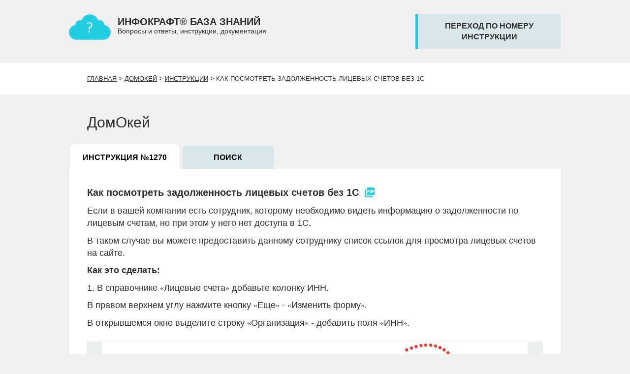

--- FILE ---
content_type: text/html; charset=UTF-8
request_url: https://help.gkh365.ru/md365/instructions/1270/
body_size: 9125
content:
<!DOCTYPE html>
<html xmlns="http://www.w3.org/1999/xhtml" xml:lang="ru" lang="ru">
    <head>
        <link rel="shortcut icon" type="image/x-icon" href="/img/favicon.png"/>
        <link rel="stylesheet" href="/css/help_365_styles.css?v=1.1" type="text/css" media="screen"/>
        <link rel="stylesheet" href="https://fonts.googleapis.com/icon?family=Material+Icons"/>
        <meta name="viewport" content="width=device-width, initial-scale=1.0">
		<meta name="yandex-verification" content="5b7a9b72296c3745" />
                                                                            <title>Как посмотреть задолженность лицевых счетов без 1С</title>
                                    <meta http-equiv="Content-Type" content="text/html; charset=UTF-8" />
<link href="/bitrix/cache/css/hp/help_365_new/template_8180d96facd1d85512dce4fe6fcceae4/template_8180d96facd1d85512dce4fe6fcceae4_v1.css?1767076654102938" type="text/css"  data-template-style="true" rel="stylesheet" />
<script>if(!window.BX)window.BX={};if(!window.BX.message)window.BX.message=function(mess){if(typeof mess==='object'){for(let i in mess) {BX.message[i]=mess[i];} return true;}};</script>
<script>(window.BX||top.BX).message({'JS_CORE_LOADING':'Загрузка...','JS_CORE_NO_DATA':'- Нет данных -','JS_CORE_WINDOW_CLOSE':'Закрыть','JS_CORE_WINDOW_EXPAND':'Развернуть','JS_CORE_WINDOW_NARROW':'Свернуть в окно','JS_CORE_WINDOW_SAVE':'Сохранить','JS_CORE_WINDOW_CANCEL':'Отменить','JS_CORE_WINDOW_CONTINUE':'Продолжить','JS_CORE_H':'ч','JS_CORE_M':'м','JS_CORE_S':'с','JSADM_AI_HIDE_EXTRA':'Скрыть лишние','JSADM_AI_ALL_NOTIF':'Показать все','JSADM_AUTH_REQ':'Требуется авторизация!','JS_CORE_WINDOW_AUTH':'Войти','JS_CORE_IMAGE_FULL':'Полный размер'});</script>

<script src="/bitrix/js/main/core/core.min.js?1707162883223197"></script>

<script>BX.Runtime.registerExtension({'name':'main.core','namespace':'BX','loaded':true});</script>
<script>BX.setJSList(['/bitrix/js/main/core/core_ajax.js','/bitrix/js/main/core/core_promise.js','/bitrix/js/main/polyfill/promise/js/promise.js','/bitrix/js/main/loadext/loadext.js','/bitrix/js/main/loadext/extension.js','/bitrix/js/main/polyfill/promise/js/promise.js','/bitrix/js/main/polyfill/find/js/find.js','/bitrix/js/main/polyfill/includes/js/includes.js','/bitrix/js/main/polyfill/matches/js/matches.js','/bitrix/js/ui/polyfill/closest/js/closest.js','/bitrix/js/main/polyfill/fill/main.polyfill.fill.js','/bitrix/js/main/polyfill/find/js/find.js','/bitrix/js/main/polyfill/matches/js/matches.js','/bitrix/js/main/polyfill/core/dist/polyfill.bundle.js','/bitrix/js/main/core/core.js','/bitrix/js/main/polyfill/intersectionobserver/js/intersectionobserver.js','/bitrix/js/main/lazyload/dist/lazyload.bundle.js','/bitrix/js/main/polyfill/core/dist/polyfill.bundle.js','/bitrix/js/main/parambag/dist/parambag.bundle.js']);
</script>
<script>BX.Runtime.registerExtension({'name':'jquery','namespace':'window','loaded':true});</script>
<script>(window.BX||top.BX).message({'LANGUAGE_ID':'ru','FORMAT_DATE':'MM/DD/YYYY','FORMAT_DATETIME':'MM/DD/YYYY H:MI:SS T','COOKIE_PREFIX':'BITRIX_SM','SERVER_TZ_OFFSET':'10800','UTF_MODE':'Y','SITE_ID':'hp','SITE_DIR':'/','USER_ID':'','SERVER_TIME':'1768635725','USER_TZ_OFFSET':'0','USER_TZ_AUTO':'Y','bitrix_sessid':'4658b10d9c2a9a62fd1ffaf474e1450b'});</script>


<script src="/bitrix/js/main/jquery/jquery-2.1.3.min.js?170716322184320"></script>
<script src="/bitrix/js/main/jquery/jquery-1.12.4.min.js?170716251197163"></script>
<script>BX.setCSSList(['/bitrix/tools/concept.quiz/css/template_styles.css','/bitrix/templates/help_365_new/styles.css','/bitrix/tools/concept.quiz/css/responsive.css']);</script>


<script src="/bitrix/tools/concept.quiz/js/scripts.js?164183083843869"></script>
<script type="text/javascript">var _ba = _ba || []; _ba.push(["aid", "a274309002c2e687c3b79e24cfb254ec"]); _ba.push(["host", "help.gkh365.ru"]); (function() {var ba = document.createElement("script"); ba.type = "text/javascript"; ba.async = true;ba.src = (document.location.protocol == "https:" ? "https://" : "http://") + "bitrix.info/ba.js";var s = document.getElementsByTagName("script")[0];s.parentNode.insertBefore(ba, s);})();</script>


                                                                <script src="/js/alert/jquery.alerts.js" type="text/javascript"></script>
            <script src="/js/bootstrap27.js"></script>
            <link href="/css/infocraft_popup.css" rel="stylesheet" type="text/css" media="screen" charset="utf-8"/>
            <link href="/js/alert/jquery.alerts.css" rel="stylesheet" type="text/css" media="screen"/>
            <script src="/js/all.js?1768635725" type="text/javascript"></script>
			<script src="/js/clipboard.min.js" type="text/javascript"></script>
                        <!-- Yandex.Metrika counter -->
<script type="text/javascript">
    (function (d, w, c) {
        (w[c] = w[c] || []).push(function() {
            try {
                w.yaCounter38546420 = new Ya.Metrika({
                    id:38546420,
                    clickmap:true,
                    trackLinks:true,
                    accurateTrackBounce:true,
                    webvisor:true
                });
            } catch(e) { }
        });

        var n = d.getElementsByTagName("script")[0],
            s = d.createElement("script"),
            f = function () { n.parentNode.insertBefore(s, n); };
        s.type = "text/javascript";
        s.async = true;
        s.src = "https://mc.yandex.ru/metrika/watch.js";

        if (w.opera == "[object Opera]") {
            d.addEventListener("DOMContentLoaded", f, false);
        } else { f(); }
    })(document, window, "yandex_metrika_callbacks");
</script>
<noscript><div><img src="https://mc.yandex.ru/watch/38546420" style="position:absolute; left:-9999px;" alt="" /></div></noscript>
<!-- /Yandex.Metrika counter -->    </head>
    <body>
		<div id="panel"></div>
        <div id="logo">
            <div class="container">
                <div class="row">
                    <div id="hd-logo">
                        
<div id="lg-site-name" class="col-lg-11 col-md-12 col-sm-14 col-xs-27">
    <a href="/" >        <img align="left" class="hidden-xs" width="85" src="/img/logo_cloud.png" alt="Логотип"/>
        </a>    <div><strong>ИНФОКРАФТ® БАЗА ЗНАНИЙ</strong>
        <div class="phone">Вопросы и ответы, инструкции, документация</div>
    </div>
</div>
<div class="col-lg-6 col-md-6 hidden-sm hidden-xs header-link">
    </div>
<button href="/inc/form_get_instructions.php" id="goInstr" data-toggle="modal" data-target="#myModal" class="col-lg-offset-2 col-lg-8 col-md-offset-1 col-md-8 col-sm-offset-2 col-sm-11 col-xs-offset-0 col-xs-20">
    переход по номеру инструкции
        </button>                    </div>
                </div>
            </div>
        </div>
                <div id="nav" class="white-bg">
    <div class="container">
        <div class="row">
            <div class="col-xs-offset-1 col-sm-offset-1 col-md-offset-1 col-xs-26 col-sm-26 col-md-26"><a href="/" class="chain">Главная</a><font class="chain">&nbsp;>&nbsp;</font><a href="/md365/" class="chain">ДомОкей</a><font class="chain">&nbsp;>&nbsp;</font><a href="/md365/instructions/" class="chain">Инструкции</a><font class="chain">&nbsp;>&nbsp;</font><font class="chain">Как посмотреть задолженность лицевых счетов без 1С</font></div>
        </div>
    </div>
</div>                <div id="workarea">
            <div class="container">
                <div class="row">    <div class="container">
        <div class="row">
            <div class="col-xs-offset-1 col-sm-offset-1 col-md-offset-1 hidden-xs">
                <h1>ДомОкей</h1>
            </div>
        </div>
    </div>
    <div class="menu">
    <div class="container">
        <div class="row">
            <ul class='nav nav-tabs'><li class="section col-xs-14 col-sm-6 col-md-6 active"><a href='#home' data-toggle='tab'>Инструкция №1270</a></li> <li class="section col-xs-6 col-sm-5 col-md-5"><a href='#search' data-toggle='tab'>Поиск</a></li></ul>        </div>
    </div>
</div>
<link href="https://fonts.googleapis.com/icon?family=Material+Icons" rel="stylesheet" />
<div class="area">
    <div class="container">
        <div class="row">
            <div class="col-xs-offset-1 col-sm-offset-1 col-md-offset-1 col-xs-25 col-sm-25 col-md-25">
                <div class="tab-content">
                    <div class="tab-pane active" id="home">
                        <h4 class='titleInstruction'>Как посмотреть задолженность лицевых счетов без 1С
    <span class='pdf' onclick='getPdf(2905, 1270)'>
        <i data-toggle='tooltip' data-placement='top' title='Скачать инструкцию в формате PDF' style='color: #23cee7;' class='material-icons'>picture_as_pdf</i>
    </span>
 </h4><p><p>Если в вашей компании есть сотрудник, которому необходимо видеть информацию о&nbsp;задолженности по лицевым счетам, но при этом у него нет доступа в 1С.</p>
<p>В таком случае вы можете&nbsp;предоставить данному сотруднику список ссылок для просмотра лицевых счетов на сайте.</p>
<p><strong>Как это сделать:</strong></p>
<p>1. В справочнике <span style="font-size: 12.0pt; line-height: 107%; font-family: 'Times New Roman',serif; mso-fareast-font-family: 'Times New Roman'; mso-ansi-language: RU; mso-fareast-language: RU; mso-bidi-language: AR-SA;">&laquo;</span>Лицевые счета<span style="font-size: 12.0pt; line-height: 107%; font-family: 'Times New Roman',serif; mso-fareast-font-family: 'Times New Roman'; mso-ansi-language: RU; mso-fareast-language: RU; mso-bidi-language: AR-SA;">&raquo;</span> добавьте колонку ИНН.</p>
<p>В правом верхнем углу нажмите кнопку <span style="font-size: 12.0pt; line-height: 107%; font-family: 'Times New Roman',serif; mso-fareast-font-family: 'Times New Roman'; mso-ansi-language: RU; mso-fareast-language: RU; mso-bidi-language: AR-SA;">&laquo;</span>Еще<span style="font-size: 12.0pt; line-height: 107%; font-family: 'Times New Roman',serif; mso-fareast-font-family: 'Times New Roman'; mso-ansi-language: RU; mso-fareast-language: RU; mso-bidi-language: AR-SA;">&raquo;</span> - <span style="font-size: 12.0pt; line-height: 107%; font-family: 'Times New Roman',serif; mso-fareast-font-family: 'Times New Roman'; mso-ansi-language: RU; mso-fareast-language: RU; mso-bidi-language: AR-SA;">&laquo;</span>Изменить форму<span style="font-size: 12.0pt; line-height: 107%; font-family: 'Times New Roman',serif; mso-fareast-font-family: 'Times New Roman'; mso-ansi-language: RU; mso-fareast-language: RU; mso-bidi-language: AR-SA;">&raquo;.</span></p>
<p>В открывшемся окне выделите строку <span style="font-size: 12.0pt; line-height: 107%; font-family: 'Times New Roman',serif; mso-fareast-font-family: 'Times New Roman'; mso-ansi-language: RU; mso-fareast-language: RU; mso-bidi-language: AR-SA;">&laquo;</span>Организация<span style="font-size: 12.0pt; line-height: 107%; font-family: 'Times New Roman',serif; mso-fareast-font-family: 'Times New Roman'; mso-ansi-language: RU; mso-fareast-language: RU; mso-bidi-language: AR-SA;">&raquo;</span> - добавить поля <span style="font-size: 12.0pt; line-height: 107%; font-family: 'Times New Roman',serif; mso-fareast-font-family: 'Times New Roman'; mso-ansi-language: RU; mso-fareast-language: RU; mso-bidi-language: AR-SA;">&laquo;</span>ИНН<span style="font-size: 12.0pt; line-height: 107%; font-family: 'Times New Roman',serif; mso-fareast-font-family: 'Times New Roman'; mso-ansi-language: RU; mso-fareast-language: RU; mso-bidi-language: AR-SA;">&raquo;</span>.</p>
<p><img class="img-responsive" src="../../../../upload/main/855/0001.png" alt="" width="1240" height="730"></p>
<p>2. Далее таким же способом добавьте колонку <span style="font-size: 12.0pt; line-height: 107%; font-family: 'Times New Roman',serif; mso-fareast-font-family: 'Times New Roman'; mso-ansi-language: RU; mso-fareast-language: RU; mso-bidi-language: AR-SA;">&laquo;</span>Пин-код<span style="font-size: 12.0pt; line-height: 107%; font-family: 'Times New Roman',serif; mso-fareast-font-family: 'Times New Roman'; mso-ansi-language: RU; mso-fareast-language: RU; mso-bidi-language: AR-SA;">&raquo;.</span></p>
<p>В правом верхнем углу кнопка &nbsp;<span style="font-size: 12.0pt; line-height: 107%; font-family: 'Times New Roman',serif; mso-fareast-font-family: 'Times New Roman'; mso-ansi-language: RU; mso-fareast-language: RU; mso-bidi-language: AR-SA;">&laquo;</span>Еще<span style="font-size: 12.0pt; line-height: 107%; font-family: 'Times New Roman',serif; mso-fareast-font-family: 'Times New Roman'; mso-ansi-language: RU; mso-fareast-language: RU; mso-bidi-language: AR-SA;">&raquo;</span> - <span style="font-size: 12.0pt; line-height: 107%; font-family: 'Times New Roman',serif; mso-fareast-font-family: 'Times New Roman'; mso-ansi-language: RU; mso-fareast-language: RU; mso-bidi-language: AR-SA;">&laquo;</span>Изменить форму<span style="font-size: 12.0pt; line-height: 107%; font-family: 'Times New Roman',serif; mso-fareast-font-family: 'Times New Roman'; mso-ansi-language: RU; mso-fareast-language: RU; mso-bidi-language: AR-SA;">&raquo;.</span></p>
<p>В открывшемся окне выделить строку <span style="font-size: 12.0pt; line-height: 107%; font-family: 'Times New Roman',serif; mso-fareast-font-family: 'Times New Roman'; mso-ansi-language: RU; mso-fareast-language: RU; mso-bidi-language: AR-SA;">&laquo;</span>Ссылка<span style="font-size: 12.0pt; line-height: 107%; font-family: 'Times New Roman',serif; mso-fareast-font-family: 'Times New Roman'; mso-ansi-language: RU; mso-fareast-language: RU; mso-bidi-language: AR-SA;">&raquo;</span> и нажать кнопку <span style="font-size: 12.0pt; line-height: 107%; font-family: 'Times New Roman',serif; mso-fareast-font-family: 'Times New Roman'; mso-ansi-language: RU; mso-fareast-language: RU; mso-bidi-language: AR-SA;">&laquo;</span>Добавить поля<span style="font-size: 12.0pt; line-height: 107%; font-family: 'Times New Roman',serif; mso-fareast-font-family: 'Times New Roman'; mso-ansi-language: RU; mso-fareast-language: RU; mso-bidi-language: AR-SA;">&raquo;.</span></p>
<p>В открывшемся окне установить флаг в строке <span style="font-size: 12.0pt; line-height: 107%; font-family: 'Times New Roman',serif; mso-fareast-font-family: 'Times New Roman'; mso-ansi-language: RU; mso-fareast-language: RU; mso-bidi-language: AR-SA;">&laquo;</span>Пин-код<span style="font-size: 12.0pt; line-height: 107%; font-family: 'Times New Roman',serif; mso-fareast-font-family: 'Times New Roman'; mso-ansi-language: RU; mso-fareast-language: RU; mso-bidi-language: AR-SA;">&raquo;.</span></p>
<p><img class="img-responsive" src="../../../../upload/main/d58/2022-07-11_15-27-36.png" alt="" width="1318" height="685"></p>
<p>3. В итоге у вас должен получиться список лицевых счетов с колонками ИНН, номер лицевого счета и пин-код.</p>
<p>Этот список нужно выгрузить в таблицу.</p>
<p>Для этого нажимаем <span style="font-size: 12.0pt; line-height: 107%; font-family: 'Times New Roman',serif; mso-fareast-font-family: 'Times New Roman'; mso-ansi-language: RU; mso-fareast-language: RU; mso-bidi-language: AR-SA;">&laquo;</span>Еще<span style="font-size: 12.0pt; line-height: 107%; font-family: 'Times New Roman',serif; mso-fareast-font-family: 'Times New Roman'; mso-ansi-language: RU; mso-fareast-language: RU; mso-bidi-language: AR-SA;">&raquo;</span>- <span style="font-size: 12.0pt; line-height: 107%; font-family: 'Times New Roman',serif; mso-fareast-font-family: 'Times New Roman'; mso-ansi-language: RU; mso-fareast-language: RU; mso-bidi-language: AR-SA;">&laquo;</span>Вывести список<span style="font-size: 12.0pt; line-height: 107%; font-family: 'Times New Roman',serif; mso-fareast-font-family: 'Times New Roman'; mso-ansi-language: RU; mso-fareast-language: RU; mso-bidi-language: AR-SA;">&raquo;</span>. Открывшийся список сохраняем в формат xls.</p>
<p><img class="img-responsive" src="../../../../upload/main/f2c/2022-07-11_15-35-05.png" alt="" width="1366" height="730"></p>
<p>4. Получившийся файл нужно открыть в&nbsp; программе Microsoft Excel (или ее бесплатный аналог WPS).</p>
<p>В первую ячейку последней колонки таблицы нужно вставить формулу с использованием метода СЦЕПИТЬ.&nbsp;</p>
<div class="bx-messenger-content-item bx-messenger-content-item-id-5755263 bx-messenger-content-item-1 " data-type="self" data-senderid="120" data-messagedate="Mon Jun 27 2022 14:52:46 GMT+0300 (Москва, стандартное время)" data-messageid="5755263" data-blockmessageid="5755263"><span class="bx-messenger-content-item-content"><span class="bx-messenger-content-item-text-center"><span class="bx-messenger-content-item-text-message"><span class="bx-messenger-content-item-text-wrap "><span id="im-message-5755263" class="bx-messenger-message"><strong>=СЦЕПИТЬ("<a href="https://domokey.ru/accounts?tin=" target="_blank" rel="noopener">https://domokey.ru/accounts?tin=</a>";А;"&amp;accountNumber=";Б;"&amp;pinCode=";В)</strong></span></span></span></span></span></div>
<div class="bx-messenger-content-item bx-messenger-content-item-id-5755263 bx-messenger-content-item-1 " data-type="self" data-senderid="120" data-messagedate="Mon Jun 27 2022 14:52:46 GMT+0300 (Москва, стандартное время)" data-messageid="5755263" data-blockmessageid="5755263">
<div id="im-message-keyboard-empty-5755263"></div>
</div>
<div class="bx-messenger-content-item bx-messenger-content-item-id-5755267 bx-messenger-content-item-1 " data-type="self" data-senderid="120" data-messagedate="Mon Jun 27 2022 14:53:35 GMT+0300 (Москва, стандартное время)" data-messageid="5755267" data-blockmessageid="5755267">Вместо&nbsp; А, Б и В нужно указать:</div>
<div class="bx-messenger-content-item bx-messenger-content-item-id-5755267 bx-messenger-content-item-1 " data-type="self" data-senderid="120" data-messagedate="Mon Jun 27 2022 14:53:35 GMT+0300 (Москва, стандартное время)" data-messageid="5755267" data-blockmessageid="5755267">А - номер ячейки с ИНН;</div>
<div class="bx-messenger-content-item bx-messenger-content-item-id-5755267 bx-messenger-content-item-1 " data-type="self" data-senderid="120" data-messagedate="Mon Jun 27 2022 14:53:35 GMT+0300 (Москва, стандартное время)" data-messageid="5755267" data-blockmessageid="5755267">Б -&nbsp;номер ячейки с номером лиц. счета;</div>
<div class="bx-messenger-content-item bx-messenger-content-item-id-5755267 bx-messenger-content-item-1 " data-type="self" data-senderid="120" data-messagedate="Mon Jun 27 2022 14:53:35 GMT+0300 (Москва, стандартное время)" data-messageid="5755267" data-blockmessageid="5755267">В-&nbsp;номер ячейки с пин-кодом.</div>
<div class="bx-messenger-content-item bx-messenger-content-item-id-5755267 bx-messenger-content-item-1 " data-type="self" data-senderid="120" data-messagedate="Mon Jun 27 2022 14:53:35 GMT+0300 (Москва, стандартное время)" data-messageid="5755267" data-blockmessageid="5755267">&nbsp;</div>
<div class="bx-messenger-content-item bx-messenger-content-item-id-5755267 bx-messenger-content-item-1 " data-type="self" data-senderid="120" data-messagedate="Mon Jun 27 2022 14:53:35 GMT+0300 (Москва, стандартное время)" data-messageid="5755267" data-blockmessageid="5755267">После чего в ячейке появится&nbsp; ссылка на первый лицевой счет в списке. Нужно протянуть эту ячейку вниз за правый нижний уголок, чтобы ссылки появились во всех остальных лицевых счетах.</div>
<div class="bx-messenger-content-item bx-messenger-content-item-id-5755267 bx-messenger-content-item-1 " data-type="self" data-senderid="120" data-messagedate="Mon Jun 27 2022 14:53:35 GMT+0300 (Москва, стандартное время)" data-messageid="5755267" data-blockmessageid="5755267">&nbsp;</div>
<div class="bx-messenger-content-item bx-messenger-content-item-id-5755267 bx-messenger-content-item-1 " data-type="self" data-senderid="120" data-messagedate="Mon Jun 27 2022 14:53:35 GMT+0300 (Москва, стандартное время)" data-messageid="5755267" data-blockmessageid="5755267">
<div class="bx-messenger-content-item bx-messenger-content-item-id-5755341 bx-messenger-content-item-1 " data-type="self" data-senderid="120" data-messagedate="Mon Jun 27 2022 15:07:15 GMT+0300 (Москва, стандартное время)" data-messageid="5755341" data-blockmessageid="5755341"><span class="bx-messenger-content-item-content bx-messenger-message-edited"><span class="bx-messenger-content-item-text-center"><span class="bx-messenger-content-item-text-message"><span class="bx-messenger-content-item-text-wrap "><span id="im-message-5755341" class="bx-messenger-message">В итоге для каждого ЛС сформируется уникальная ссылка, при переходе по которой откроется сайт <span style="font-size: 12.0pt; line-height: 107%; font-family: 'Times New Roman',serif; mso-fareast-font-family: 'Times New Roman'; mso-ansi-language: RU; mso-fareast-language: RU; mso-bidi-language: AR-SA;">&laquo;</span>ДомОкей<span style="font-size: 12.0pt; line-height: 107%; font-family: 'Times New Roman',serif; mso-fareast-font-family: 'Times New Roman'; mso-ansi-language: RU; mso-fareast-language: RU; mso-bidi-language: AR-SA;">&raquo;</span>. </span></span></span></span></span><span class="bx-messenger-content-item-content bx-messenger-message-edited"><span class="bx-messenger-content-item-text-center"><span class="bx-messenger-content-item-text-message"><span class="bx-messenger-content-item-text-wrap "><span id="im-message-5755341" class="bx-messenger-message">Нужно будет пройти авторизацию, и на сайте появится информация по лицевому счету.<br></span></span></span></span></span>&nbsp;</div>
<div class="bx-messenger-content-item bx-messenger-content-item-id-5755341 bx-messenger-content-item-1 " data-type="self" data-senderid="120" data-messagedate="Mon Jun 27 2022 15:07:15 GMT+0300 (Москва, стандартное время)" data-messageid="5755341" data-blockmessageid="5755341"><strong>Пример списка:</strong>&nbsp;&nbsp;<strong>Скачать:</strong>
<div class="typeIcon">.xls</div>
<a href="../../../../upload/main/f96/пример список ЛС (Домокей).xls" target="_blank" rel="noopener">пример список ЛС (Домокей).xls</a> (20.5 KB)</div>
<div class="bx-messenger-item-delimiter">&nbsp;</div>
<div class="bx-messenger-content-item bx-messenger-content-item-id-5755358 bx-messenger-content-item-2 " data-type="other" data-senderid="1061" data-messagedate="Mon Jun 27 2022 15:09:18 GMT+0300 (Москва, стандартное время)" data-messageid="5755358" data-blockmessageid="5755358">&nbsp;</div>
</div>
<div class="bx-messenger-content-item bx-messenger-content-item-id-5755267 bx-messenger-content-item-1 " data-type="self" data-senderid="120" data-messagedate="Mon Jun 27 2022 14:53:35 GMT+0300 (Москва, стандартное время)" data-messageid="5755267" data-blockmessageid="5755267">&nbsp;</div>
<div class="bx-messenger-content-item bx-messenger-content-item-id-5755267 bx-messenger-content-item-1 " data-type="self" data-senderid="120" data-messagedate="Mon Jun 27 2022 14:53:35 GMT+0300 (Москва, стандартное время)" data-messageid="5755267" data-blockmessageid="5755267"><img class="img-responsive" src="../../../../upload/main/663/2022-07-11_15-42-59.png" alt="" width="1179" height="524"></div>
<div class="bx-messenger-content-item bx-messenger-content-item-id-5755267 bx-messenger-content-item-1 " data-type="self" data-senderid="120" data-messagedate="Mon Jun 27 2022 14:53:35 GMT+0300 (Москва, стандартное время)" data-messageid="5755267" data-blockmessageid="5755267">&nbsp;</div>
<div class="bx-messenger-content-item bx-messenger-content-item-id-5755267 bx-messenger-content-item-1 " data-type="self" data-senderid="120" data-messagedate="Mon Jun 27 2022 14:53:35 GMT+0300 (Москва, стандартное время)" data-messageid="5755267" data-blockmessageid="5755267">&nbsp;</div>
<div class="bx-messenger-content-item bx-messenger-content-item-id-5755267 bx-messenger-content-item-1 " data-type="self" data-senderid="120" data-messagedate="Mon Jun 27 2022 14:53:35 GMT+0300 (Москва, стандартное время)" data-messageid="5755267" data-blockmessageid="5755267">
<div class="i-block"><em class="material-icons">info_outline</em>
<div><strong>Обратите внимание!&nbsp;</strong>
<div>&nbsp;</div>
<div><strong>! На сайте отображаются те данные, которые были переданы из 1С. Если выгрузку из 1С давно не запускали, информация на сайте может быть устаревшая.</strong></div>
<div>&nbsp;</div>
<div><strong>! Если вы перешли по ссылке, но вместо задолженности видите надпись <span style="font-size: 12.0pt; line-height: 107%; font-family: 'Times New Roman',serif; mso-fareast-font-family: 'Times New Roman'; mso-ansi-language: RU; mso-fareast-language: RU; mso-bidi-language: AR-SA;">&laquo;</span>Информация скоро появится<span style="font-size: 12.0pt; line-height: 107%; font-family: 'Times New Roman',serif; mso-fareast-font-family: 'Times New Roman'; mso-ansi-language: RU; mso-fareast-language: RU; mso-bidi-language: AR-SA;">&raquo;</span>, значит этот жилец еще не регистрировался на сайте. Нужно подождать, пока из программы выгрузятся его данные (автоматическое обновление происходит раз в сутки).</strong></div>
</div>
</div>
</div></p><div class='like block-margin-top col-xs-27 col-sm-27 col-md-27'>
    <div class='helped col-xs-offset-1 col-sm-offset-1 col-md-offset-1 col-xs-10 col-sm-10 col-md-10'>Инструкция вам помогла?</div>
    <div class='range col-xs-12 col-sm-12 col-md-12'><span id='yesUin'>Да</span><span id='noUin'>Нет</span></div>
    <div class='num-like col-xs-4 col-sm-4 col-md-4'><span class='glyphicon glyphicon-heart heart'></span><span id='numLike'></span></div>
    <div class='formCause hide col-md-offset-1 col-md-25'>
        <form role='form' id='formCause' action='javascript:void(null);' onsubmit='setCause()' method='POST'>
            <div class='form-group'>
                <label for='textarea'>Как мы можем улучшить инструкцию?</label>
                <textarea rows='3' class='form-control' name='cause' id='textarea' placeholder='Подскажите нам, как сделать инструкцию лучше.'></textarea>
            </div>
            <button type='submit' class='btn btn-default'>Отправить</button>
        </form>
    </div>
</div><div class='block-margin-top category-last category-block col-xs-27 col-sm-27 col-md-27'>
    <div class='col-xs-offset-1 col-sm-offset-1 col-md-offset-1'>
        <b>Темы:</b>
        &nbsp;<a href='/md365/instructions/#103'>Кабинет администратора</a>&nbsp;&nbsp;
    </div>
</div>                    </div>
                    <div class="tab-pane" id="search">
                        <form method="POST" id="searchForm" action="javascript:void(null);" onsubmit="search('searchForm', 0)" role="form">
                    <input type="hidden" value="md365" name="searchProd"> 
                    <div class="col-xs-12 col-sm-12 col-md-12">
                        <input type="text" name="searchText" class="form-control" id="searchText" placeholder="Введите поисковую фразу или слово">
                    </div>
                    <div class="col-xs-4 col-sm-4 col-md-4">
                        <button type="submit" class="btn btn-success">Найти</button>
                    </div>
                </form>
                <script src="/js/ajax_search.js"></script>                    </div>                                    
                </div>
            </div>
        </div>
    </div>
</div>
<script src="/js/ajax_like.js"></script>
			<noindex>
	<div class="container">
		<div class="row">
			<div class="area" style="padding-top:36px;">
				<div class="container">
					<div class="row">
						<div id="left-banner" class="col-xs-offset-1 col-xs-26 col-sm-offset-1 col-sm-9">
							<div class="banner banner-green"><div style="font-size:23px; color:#fff; font-weight: 700; line-height: 1.1;">Дом в порядке с сервисом «ДомОкей»!</div>
							<div class="cont-banner">
								<p>Мобильное приложение и личный
									кабинет жильца облегчат управление МКД.
									Подключите прямо сейчас!
								</p>
							</div>
							<a class="btn" href="https://promo.domokey.ru/" target="_blank">Узнать больше</a></div>
						</div>
						<div id="right-banner" class="col-xs-offset-1 col-xs-26 col-sm-offset-1 col-sm-15">
							<div class="banner banner-blue"><div style="font-size:23px; color:#fff; font-weight: 700; line-height: 1.1;">Контролируйте расходы в личном кабинете</div>
							<div class="cont-banner"><p>В вашем личном кабинете программы «Инфокрафт: Формула ЖКХ» вы узнаете текущий баланс, увидите счета и акты, услуги от компании «Инфокрафт». Вы сможете также записаться на консультацию. <br>Доступ: Главная - Личный кабинет</p></div>
							<a class="btn" href="https://help.gkh365.ru/personal/instructions/" target="_blank">Узнать больше</a></div>
		
						</div>
					</div>
				</div>
			</div>
		</div>
	</div>
</noindex>
					<div id="back-top">
						<figure href="#top">
						<span class="down-capt">вниз</span>
						<div class="down1"></div>
						<div class="up1"></div>
						<span class="up-capt">наверх</span>
						</figure>
					</div> 
				</div>
		</div>
	<div class="banner-right"><a target="_blank" href="https://infocraft.ru/partners/agents/?from=help365"><img src="/img/banner1.png"></a></div></div>
<div id="footer">    <div class="green-bg2">
        <div class="container">
            <div class="row">
                <div id="ft-info">
                    <div class="col-sm-offset-1 col-sm-14 col-xs-offset-1 col-xs-26">
                        <div id="ft-logo"><a href="https://www.infocraft.ru/"><img src="/img/logo_infocraft.png"
                                                                                  alt="Логотип Инфокрафт"><strong>Компания
                                    Инфокрафт</strong><br/></a>
                            <div class="footer-p col-xs-18 col-sm-15">Доступные решения для ЖКХ<br>2002–2026</div>
                        </div>
                    </div>
                    <a class="iframe-find-question" data-target="#myModal1" data-toggle="modal" href="/inc/form_question.php" data-backdrop="static">
                    <div class="col-sm-offset-1 col-sm-10 col-xs-offset-1 col-xs-25">
                        <strong>Не нашли ответ на свой вопрос?</strong>
                        Сообщите нам об этом!
                    </div>
                    </a>
                </div>
            </div>
        </div>
    </div>
    <div class="br"></div>

    <div class="container">
        <div class="row">
            <div class="ft-left col-xs-27 col-sm-offset-1 col-sm-25 green-bg2">
                
                <div class="users">
					<div class="col-xs-11 col-xs-offset-0 col-sm-6 col-sm-offset-1 col-md-5 col-md-offset-1">
						<span>21 548</span>
					</div>
					<div class="col-xs-15 col-xs-offset-1 col-sm-offset-0 col-sm-20 col-md-21" style="text-align: left;">
					пользователей уже выбрали решения Инфокрафт
					</div>
                </div>
            </div>
			<div class="col-xs-25 col-xs-offset-1 text-center">
				<br>
				<a href="/privacy_policy/" target="_blank" style="color: #fff;">Соглашение на обработку персональных данных</a>
			</div>
                    </div>
    </div> 
</div>

<div class="modal" id="myModal" role="dialog" aria-labelledby="myModalLabel" aria-hidden="true">
			<div class="modal-dialog" style="z-index: 1040;">
				<div class="modal-content">
				</div> <!-- /.modal-content -->
			</div> <!-- /.modal-dialog -->
		</div> <!-- /.modal -->
		<div class="modal" id="myModal1" role="dialog" aria-labelledby="myModalLabel1" aria-hidden="true">
			<div class="modal-dialog" style="z-index: 1040;">
				<div class="modal-content">
				</div> <!-- /.modal-content -->
			</div> <!-- /.modal-dialog -->
		</div> <!-- /.modal -->
		<script>	
		$('#myModal1').on('show.bs.modal', function () {
			$('#myModal1 .modal-content').css("display", "block");
			$('textarea.inputtextarea.form-control').focus();
		});
		$('#myModal1').on('hidden.bs.modal', function () {
			$('#myModal1 .modal-content').css("display", "none");
			$('textarea.inputtextarea.form-control').blur();
		});
		$('#myModal').on('hidden.bs.modal', function () {
			$('inputtext.form-control').blur();
		});
		</script>
</body>
</html>


--- FILE ---
content_type: text/css
request_url: https://help.gkh365.ru/css/infocraft_popup.css
body_size: 944
content:
.ic-popup-lock {
    margin-left: -17px;
    overflow: hidden !important;
    width: auto;
}
.ic-popup-lock body {
    overflow: hidden !important;
}
.overflow {
    display: block;
    height: auto;
    width: auto;
    overflow: auto;
    overflow-y: scroll;
    bottom: 0;
    position: fixed;
    right: 0;
    left: 0;
    /*overflow: hidden;*/
    top: 0;
    z-index: 8010;
}
.hiddenP {
    display: none !important;
}
#parent-popup {
    display: block;
    background-color: rgba(0, 0, 0, 0.70);
    left: 0;
    /*opacity: 0;*/
    position: fixed;
    top: 0;
    width: auto;
    z-index: 8000;
}
#popup { 
  background: #f9f9f9;
  border: 10px solid #f9f9f9;
  position: relative;
  -webkit-box-shadow: 0px 0px 20px #000;
  -moz-box-shadow: 0px 0px 20px #000;
  box-shadow: 0px 0px 20px #000;
  -webkit-border-radius: 15px;
  -moz-border-radius: 15px;
   border-radius: 15px;
    border: 10px solid #FFFFFF;
    border-radius: 10px;
    box-shadow: 0 0 20px #000000;
    display: block;
    left: 1%;
    right: 1%;
    margin: 0 auto;
    padding: 10px 7px;
    position: absolute;
    top: 20%;
    width: 258px;
    height: auto;
    opacity: 1;
    overflow: visible;
    z-index: 1111111;
}
#popup iframe {
    border: 0 none;
    display: block;
    height: 100%;
    margin: 0;
    outline: medium none;
    padding: 0;
    vertical-align: top;
    width: 100%;
}
#popup .close {
    background-color: rgba(0, 0, 0, 0.8);
    border: 2px solid #ccc;
    height: 24px;
    line-height: 24px;
    position: absolute;
    right: -24px;
    cursor: pointer;
    font-weight: bold;
    text-align: center;
    text-decoration: none;
    color: rgba(255, 255, 255, 0.9);
    font-size: 14px;
    text-shadow: 0 -1px rgba(0, 0, 0, 0.9);
    top: -24px;
    width: 24px;
    -webkit-border-radius: 15px;
    -moz-border-radius: 15px;
    -ms-border-radius: 15px;
    -o-border-radius: 15px;
    border-radius: 15px;
    -moz-box-shadow: 1px 1px 3px #000;
    -webkit-box-shadow: 1px 1px 3px #000;
     box-shadow: 1px 1px 3px #000;
}
.close:hover {
/*background-color: rgba(229, 82, 52, 0.8);*/
}
div.ds-loading {
 background-image: url("/images/loading_ajax.gif");
 background-color: #fff;
 background-repeat: no-repeat;
 border: 1px solid #cacaca;
 border-radius: 20px;
 position: fixed;
 width: 38px;
 height: 38px;
 z-index: 11111;
}
.show-more {
    height: 60px;
    background-color: #f0efef;
    text-align: center;
    line-height: 60px;
    font-size: 16px;
    font-weight: bold;
    color: #2e2e2e;
    font-family: Calibri,Verdana,Arial,Helvetica,sans-serif;
    cursor: pointer;
  }

--- FILE ---
content_type: application/javascript
request_url: https://help.gkh365.ru/js/ajax_search.js
body_size: 820
content:
/*$(function() {
	$("#searchText").focus();
})
*/

function search(id, popup) {

    var msg = $('#' + id).serialize();
    
    $.ajax({
        type: 'POST',
        url: '/inc/ajax_search.php',
        data: msg,
        success: function (data) {
            if (popup) {
                var reg = /[а-яё]/i,
                        url = 'http://' + location.hostname + data;

                if (!reg.test(url)) {
                    location.href = url;
                    arr = data.split('#');
                    /*if(arr[0] == location.pathname){
                        window.location.reload(false);
                    }*/
                    
                } else {
                    console.log('ошибка')
                    $('.answer').text(data);
                }
            } else {
                if ($('.serach-result')[0]) {
                    $('.serach-result').html(data);
                } else {
                    $('#searchText').closest('.row').after('<div class="row">\n\
                    <div class="col-xs-offset-1 col-sm-offset-1 col-md-offset-1 col-xs-25 col-sm-25 col-md-25"">\n\
                        <h2>Результаты поиска</h2>\n\
                    </div></div>\n\
                    <div class="row">\n\
                            <div class="serach-result col-xs-offset-1 col-sm-offset-1 col-md-offset-1 col-xs-25 col-sm-25 col-md-25">' + data + '</div>\n\
                    </div>');
                    $('.serach-result .category-last').eq(0).removeClass('block-margin-top');
                }
            }
        },
        error: function (xhr, str) {
            console.log('Возникла ошибка: ' + xhr.responseCode);
        }
    });
}

function validate(inp) {
    if (inp.value.search(/[^\d]/i) == '-1') {
        $('.answer').text('');
    } else {
        $('.answer').text('Вводите только числа');
    }

}